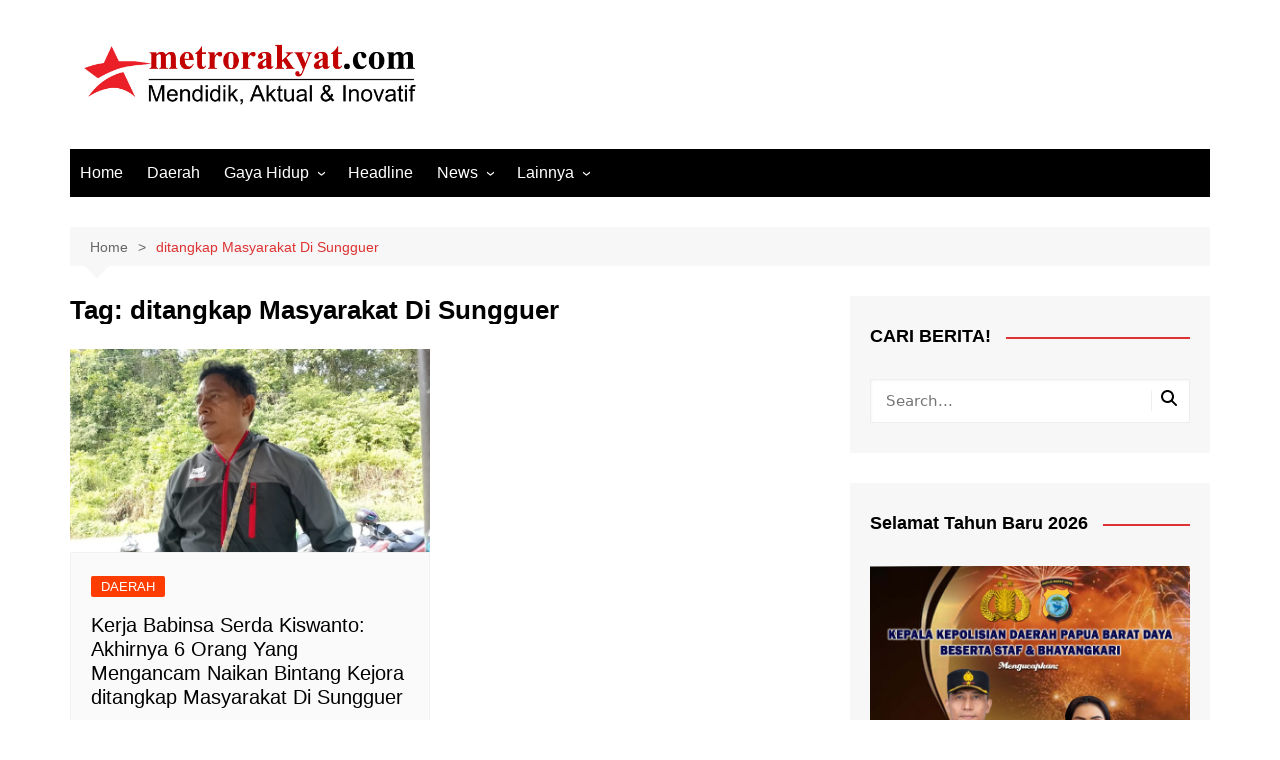

--- FILE ---
content_type: text/html; charset=UTF-8
request_url: https://metrorakyat.com/tag/ditangkap-masyarakat-di-sungguer/
body_size: 17195
content:
		<!doctype html>
		<html lang="id">
				<head>
			<meta charset="UTF-8">
			<meta name="viewport" content="width=device-width, initial-scale=1">
			<link rel="profile" href="http://gmpg.org/xfn/11">
			<meta name='robots' content='index, follow, max-image-preview:large, max-snippet:-1, max-video-preview:-1' />

	<!-- This site is optimized with the Yoast SEO plugin v26.8 - https://yoast.com/product/yoast-seo-wordpress/ -->
	<title>ditangkap Masyarakat Di Sungguer Arsip - Metro Rakyat News</title>
	<link rel="canonical" href="https://metrorakyat.com/tag/ditangkap-masyarakat-di-sungguer/" />
	<meta property="og:locale" content="id_ID" />
	<meta property="og:type" content="article" />
	<meta property="og:title" content="ditangkap Masyarakat Di Sungguer Arsip - Metro Rakyat News" />
	<meta property="og:url" content="https://metrorakyat.com/tag/ditangkap-masyarakat-di-sungguer/" />
	<meta property="og:site_name" content="Metro Rakyat News" />
	<meta name="twitter:card" content="summary_large_image" />
	<meta name="twitter:site" content="@metrorakyatnews" />
	<script type="application/ld+json" class="yoast-schema-graph">{"@context":"https://schema.org","@graph":[{"@type":"CollectionPage","@id":"https://metrorakyat.com/tag/ditangkap-masyarakat-di-sungguer/","url":"https://metrorakyat.com/tag/ditangkap-masyarakat-di-sungguer/","name":"ditangkap Masyarakat Di Sungguer Arsip - Metro Rakyat News","isPartOf":{"@id":"https://metrorakyat.com/#website"},"primaryImageOfPage":{"@id":"https://metrorakyat.com/tag/ditangkap-masyarakat-di-sungguer/#primaryimage"},"image":{"@id":"https://metrorakyat.com/tag/ditangkap-masyarakat-di-sungguer/#primaryimage"},"thumbnailUrl":"https://metrorakyat.com/wp-content/uploads/2022/10/IMG-20221024-WA0013.jpg","breadcrumb":{"@id":"https://metrorakyat.com/tag/ditangkap-masyarakat-di-sungguer/#breadcrumb"},"inLanguage":"id"},{"@type":"ImageObject","inLanguage":"id","@id":"https://metrorakyat.com/tag/ditangkap-masyarakat-di-sungguer/#primaryimage","url":"https://metrorakyat.com/wp-content/uploads/2022/10/IMG-20221024-WA0013.jpg","contentUrl":"https://metrorakyat.com/wp-content/uploads/2022/10/IMG-20221024-WA0013.jpg","width":1280,"height":720},{"@type":"BreadcrumbList","@id":"https://metrorakyat.com/tag/ditangkap-masyarakat-di-sungguer/#breadcrumb","itemListElement":[{"@type":"ListItem","position":1,"name":"Home","item":"https://metrorakyat.com/"},{"@type":"ListItem","position":2,"name":"ditangkap Masyarakat Di Sungguer"}]},{"@type":"WebSite","@id":"https://metrorakyat.com/#website","url":"https://metrorakyat.com/","name":"metrorakyat.com","description":"- Portal Berita Aktual &amp; Inovatif -","publisher":{"@id":"https://metrorakyat.com/#organization"},"potentialAction":[{"@type":"SearchAction","target":{"@type":"EntryPoint","urlTemplate":"https://metrorakyat.com/?s={search_term_string}"},"query-input":{"@type":"PropertyValueSpecification","valueRequired":true,"valueName":"search_term_string"}}],"inLanguage":"id"},{"@type":"Organization","@id":"https://metrorakyat.com/#organization","name":"PT. Metro Rakyat Kreasi","url":"https://metrorakyat.com/","logo":{"@type":"ImageObject","inLanguage":"id","@id":"https://metrorakyat.com/#/schema/logo/image/","url":"https://metrorakyat.com/wp-content/uploads/2023/01/Logo-Metrorakyat.com_.jpeg","contentUrl":"https://metrorakyat.com/wp-content/uploads/2023/01/Logo-Metrorakyat.com_.jpeg","width":1280,"height":318,"caption":"PT. Metro Rakyat Kreasi"},"image":{"@id":"https://metrorakyat.com/#/schema/logo/image/"},"sameAs":["http://www.facebook.com/redaksi.metrorakyat","https://x.com/metrorakyatnews","https://www.instagram.com/metrorakyatnews/","http://www.linkedin.com/metrorakyatnews","https://myspace.com/metrorakyatnews/","https://id.pinterest.com/metrorakyatnews/","https://www.youtube.com/channel/UCk9McgYjkP7GPR-jOZYcxAg"]}]}</script>
	<!-- / Yoast SEO plugin. -->


<link rel='dns-prefetch' href='//static.addtoany.com' />
<link rel="alternate" type="application/rss+xml" title="Metro Rakyat News &raquo; Feed" href="https://metrorakyat.com/feed/" />
<link rel="alternate" type="application/rss+xml" title="Metro Rakyat News &raquo; Umpan Komentar" href="https://metrorakyat.com/comments/feed/" />
<link rel="alternate" type="application/rss+xml" title="Metro Rakyat News &raquo; ditangkap Masyarakat Di Sungguer Umpan Tag" href="https://metrorakyat.com/tag/ditangkap-masyarakat-di-sungguer/feed/" />
<style id='wp-img-auto-sizes-contain-inline-css' type='text/css'>
img:is([sizes=auto i],[sizes^="auto," i]){contain-intrinsic-size:3000px 1500px}
/*# sourceURL=wp-img-auto-sizes-contain-inline-css */
</style>

<style id='wp-emoji-styles-inline-css' type='text/css'>

	img.wp-smiley, img.emoji {
		display: inline !important;
		border: none !important;
		box-shadow: none !important;
		height: 1em !important;
		width: 1em !important;
		margin: 0 0.07em !important;
		vertical-align: -0.1em !important;
		background: none !important;
		padding: 0 !important;
	}
/*# sourceURL=wp-emoji-styles-inline-css */
</style>
<link rel='stylesheet' id='wp-block-library-css' href='https://metrorakyat.com/wp-includes/css/dist/block-library/style.min.css?ver=6.9' type='text/css' media='all' />
<style id='global-styles-inline-css' type='text/css'>
:root{--wp--preset--aspect-ratio--square: 1;--wp--preset--aspect-ratio--4-3: 4/3;--wp--preset--aspect-ratio--3-4: 3/4;--wp--preset--aspect-ratio--3-2: 3/2;--wp--preset--aspect-ratio--2-3: 2/3;--wp--preset--aspect-ratio--16-9: 16/9;--wp--preset--aspect-ratio--9-16: 9/16;--wp--preset--color--black: #000000;--wp--preset--color--cyan-bluish-gray: #abb8c3;--wp--preset--color--white: #ffffff;--wp--preset--color--pale-pink: #f78da7;--wp--preset--color--vivid-red: #cf2e2e;--wp--preset--color--luminous-vivid-orange: #ff6900;--wp--preset--color--luminous-vivid-amber: #fcb900;--wp--preset--color--light-green-cyan: #7bdcb5;--wp--preset--color--vivid-green-cyan: #00d084;--wp--preset--color--pale-cyan-blue: #8ed1fc;--wp--preset--color--vivid-cyan-blue: #0693e3;--wp--preset--color--vivid-purple: #9b51e0;--wp--preset--gradient--vivid-cyan-blue-to-vivid-purple: linear-gradient(135deg,rgb(6,147,227) 0%,rgb(155,81,224) 100%);--wp--preset--gradient--light-green-cyan-to-vivid-green-cyan: linear-gradient(135deg,rgb(122,220,180) 0%,rgb(0,208,130) 100%);--wp--preset--gradient--luminous-vivid-amber-to-luminous-vivid-orange: linear-gradient(135deg,rgb(252,185,0) 0%,rgb(255,105,0) 100%);--wp--preset--gradient--luminous-vivid-orange-to-vivid-red: linear-gradient(135deg,rgb(255,105,0) 0%,rgb(207,46,46) 100%);--wp--preset--gradient--very-light-gray-to-cyan-bluish-gray: linear-gradient(135deg,rgb(238,238,238) 0%,rgb(169,184,195) 100%);--wp--preset--gradient--cool-to-warm-spectrum: linear-gradient(135deg,rgb(74,234,220) 0%,rgb(151,120,209) 20%,rgb(207,42,186) 40%,rgb(238,44,130) 60%,rgb(251,105,98) 80%,rgb(254,248,76) 100%);--wp--preset--gradient--blush-light-purple: linear-gradient(135deg,rgb(255,206,236) 0%,rgb(152,150,240) 100%);--wp--preset--gradient--blush-bordeaux: linear-gradient(135deg,rgb(254,205,165) 0%,rgb(254,45,45) 50%,rgb(107,0,62) 100%);--wp--preset--gradient--luminous-dusk: linear-gradient(135deg,rgb(255,203,112) 0%,rgb(199,81,192) 50%,rgb(65,88,208) 100%);--wp--preset--gradient--pale-ocean: linear-gradient(135deg,rgb(255,245,203) 0%,rgb(182,227,212) 50%,rgb(51,167,181) 100%);--wp--preset--gradient--electric-grass: linear-gradient(135deg,rgb(202,248,128) 0%,rgb(113,206,126) 100%);--wp--preset--gradient--midnight: linear-gradient(135deg,rgb(2,3,129) 0%,rgb(40,116,252) 100%);--wp--preset--font-size--small: 16px;--wp--preset--font-size--medium: 28px;--wp--preset--font-size--large: 32px;--wp--preset--font-size--x-large: 42px;--wp--preset--font-size--larger: 38px;--wp--preset--spacing--20: 0.44rem;--wp--preset--spacing--30: 0.67rem;--wp--preset--spacing--40: 1rem;--wp--preset--spacing--50: 1.5rem;--wp--preset--spacing--60: 2.25rem;--wp--preset--spacing--70: 3.38rem;--wp--preset--spacing--80: 5.06rem;--wp--preset--shadow--natural: 6px 6px 9px rgba(0, 0, 0, 0.2);--wp--preset--shadow--deep: 12px 12px 50px rgba(0, 0, 0, 0.4);--wp--preset--shadow--sharp: 6px 6px 0px rgba(0, 0, 0, 0.2);--wp--preset--shadow--outlined: 6px 6px 0px -3px rgb(255, 255, 255), 6px 6px rgb(0, 0, 0);--wp--preset--shadow--crisp: 6px 6px 0px rgb(0, 0, 0);}:where(.is-layout-flex){gap: 0.5em;}:where(.is-layout-grid){gap: 0.5em;}body .is-layout-flex{display: flex;}.is-layout-flex{flex-wrap: wrap;align-items: center;}.is-layout-flex > :is(*, div){margin: 0;}body .is-layout-grid{display: grid;}.is-layout-grid > :is(*, div){margin: 0;}:where(.wp-block-columns.is-layout-flex){gap: 2em;}:where(.wp-block-columns.is-layout-grid){gap: 2em;}:where(.wp-block-post-template.is-layout-flex){gap: 1.25em;}:where(.wp-block-post-template.is-layout-grid){gap: 1.25em;}.has-black-color{color: var(--wp--preset--color--black) !important;}.has-cyan-bluish-gray-color{color: var(--wp--preset--color--cyan-bluish-gray) !important;}.has-white-color{color: var(--wp--preset--color--white) !important;}.has-pale-pink-color{color: var(--wp--preset--color--pale-pink) !important;}.has-vivid-red-color{color: var(--wp--preset--color--vivid-red) !important;}.has-luminous-vivid-orange-color{color: var(--wp--preset--color--luminous-vivid-orange) !important;}.has-luminous-vivid-amber-color{color: var(--wp--preset--color--luminous-vivid-amber) !important;}.has-light-green-cyan-color{color: var(--wp--preset--color--light-green-cyan) !important;}.has-vivid-green-cyan-color{color: var(--wp--preset--color--vivid-green-cyan) !important;}.has-pale-cyan-blue-color{color: var(--wp--preset--color--pale-cyan-blue) !important;}.has-vivid-cyan-blue-color{color: var(--wp--preset--color--vivid-cyan-blue) !important;}.has-vivid-purple-color{color: var(--wp--preset--color--vivid-purple) !important;}.has-black-background-color{background-color: var(--wp--preset--color--black) !important;}.has-cyan-bluish-gray-background-color{background-color: var(--wp--preset--color--cyan-bluish-gray) !important;}.has-white-background-color{background-color: var(--wp--preset--color--white) !important;}.has-pale-pink-background-color{background-color: var(--wp--preset--color--pale-pink) !important;}.has-vivid-red-background-color{background-color: var(--wp--preset--color--vivid-red) !important;}.has-luminous-vivid-orange-background-color{background-color: var(--wp--preset--color--luminous-vivid-orange) !important;}.has-luminous-vivid-amber-background-color{background-color: var(--wp--preset--color--luminous-vivid-amber) !important;}.has-light-green-cyan-background-color{background-color: var(--wp--preset--color--light-green-cyan) !important;}.has-vivid-green-cyan-background-color{background-color: var(--wp--preset--color--vivid-green-cyan) !important;}.has-pale-cyan-blue-background-color{background-color: var(--wp--preset--color--pale-cyan-blue) !important;}.has-vivid-cyan-blue-background-color{background-color: var(--wp--preset--color--vivid-cyan-blue) !important;}.has-vivid-purple-background-color{background-color: var(--wp--preset--color--vivid-purple) !important;}.has-black-border-color{border-color: var(--wp--preset--color--black) !important;}.has-cyan-bluish-gray-border-color{border-color: var(--wp--preset--color--cyan-bluish-gray) !important;}.has-white-border-color{border-color: var(--wp--preset--color--white) !important;}.has-pale-pink-border-color{border-color: var(--wp--preset--color--pale-pink) !important;}.has-vivid-red-border-color{border-color: var(--wp--preset--color--vivid-red) !important;}.has-luminous-vivid-orange-border-color{border-color: var(--wp--preset--color--luminous-vivid-orange) !important;}.has-luminous-vivid-amber-border-color{border-color: var(--wp--preset--color--luminous-vivid-amber) !important;}.has-light-green-cyan-border-color{border-color: var(--wp--preset--color--light-green-cyan) !important;}.has-vivid-green-cyan-border-color{border-color: var(--wp--preset--color--vivid-green-cyan) !important;}.has-pale-cyan-blue-border-color{border-color: var(--wp--preset--color--pale-cyan-blue) !important;}.has-vivid-cyan-blue-border-color{border-color: var(--wp--preset--color--vivid-cyan-blue) !important;}.has-vivid-purple-border-color{border-color: var(--wp--preset--color--vivid-purple) !important;}.has-vivid-cyan-blue-to-vivid-purple-gradient-background{background: var(--wp--preset--gradient--vivid-cyan-blue-to-vivid-purple) !important;}.has-light-green-cyan-to-vivid-green-cyan-gradient-background{background: var(--wp--preset--gradient--light-green-cyan-to-vivid-green-cyan) !important;}.has-luminous-vivid-amber-to-luminous-vivid-orange-gradient-background{background: var(--wp--preset--gradient--luminous-vivid-amber-to-luminous-vivid-orange) !important;}.has-luminous-vivid-orange-to-vivid-red-gradient-background{background: var(--wp--preset--gradient--luminous-vivid-orange-to-vivid-red) !important;}.has-very-light-gray-to-cyan-bluish-gray-gradient-background{background: var(--wp--preset--gradient--very-light-gray-to-cyan-bluish-gray) !important;}.has-cool-to-warm-spectrum-gradient-background{background: var(--wp--preset--gradient--cool-to-warm-spectrum) !important;}.has-blush-light-purple-gradient-background{background: var(--wp--preset--gradient--blush-light-purple) !important;}.has-blush-bordeaux-gradient-background{background: var(--wp--preset--gradient--blush-bordeaux) !important;}.has-luminous-dusk-gradient-background{background: var(--wp--preset--gradient--luminous-dusk) !important;}.has-pale-ocean-gradient-background{background: var(--wp--preset--gradient--pale-ocean) !important;}.has-electric-grass-gradient-background{background: var(--wp--preset--gradient--electric-grass) !important;}.has-midnight-gradient-background{background: var(--wp--preset--gradient--midnight) !important;}.has-small-font-size{font-size: var(--wp--preset--font-size--small) !important;}.has-medium-font-size{font-size: var(--wp--preset--font-size--medium) !important;}.has-large-font-size{font-size: var(--wp--preset--font-size--large) !important;}.has-x-large-font-size{font-size: var(--wp--preset--font-size--x-large) !important;}
/*# sourceURL=global-styles-inline-css */
</style>

<style id='classic-theme-styles-inline-css' type='text/css'>
/*! This file is auto-generated */
.wp-block-button__link{color:#fff;background-color:#32373c;border-radius:9999px;box-shadow:none;text-decoration:none;padding:calc(.667em + 2px) calc(1.333em + 2px);font-size:1.125em}.wp-block-file__button{background:#32373c;color:#fff;text-decoration:none}
/*# sourceURL=/wp-includes/css/classic-themes.min.css */
</style>
<link rel='stylesheet' id='cream-magazine-style-css' href='https://metrorakyat.com/wp-content/themes/cream-magazine/style.css?ver=2.1.10' type='text/css' media='all' />
<link rel='stylesheet' id='cream-magazine-main-css' href='https://metrorakyat.com/wp-content/themes/cream-magazine/assets/dist/css/main.css?ver=2.1.10' type='text/css' media='all' />
<link rel='stylesheet' id='addtoany-css' href='https://metrorakyat.com/wp-content/plugins/add-to-any/addtoany.min.css?ver=1.16' type='text/css' media='all' />
<script type="text/javascript" id="addtoany-core-js-before">
/* <![CDATA[ */
window.a2a_config=window.a2a_config||{};a2a_config.callbacks=[];a2a_config.overlays=[];a2a_config.templates={};a2a_localize = {
	Share: "Share",
	Save: "Save",
	Subscribe: "Subscribe",
	Email: "Email",
	Bookmark: "Bookmark",
	ShowAll: "Show all",
	ShowLess: "Show less",
	FindServices: "Find service(s)",
	FindAnyServiceToAddTo: "Instantly find any service to add to",
	PoweredBy: "Powered by",
	ShareViaEmail: "Share via email",
	SubscribeViaEmail: "Subscribe via email",
	BookmarkInYourBrowser: "Bookmark in your browser",
	BookmarkInstructions: "Press Ctrl+D or \u2318+D to bookmark this page",
	AddToYourFavorites: "Add to your favorites",
	SendFromWebOrProgram: "Send from any email address or email program",
	EmailProgram: "Email program",
	More: "More&#8230;",
	ThanksForSharing: "Thanks for sharing!",
	ThanksForFollowing: "Thanks for following!"
};


//# sourceURL=addtoany-core-js-before
/* ]]> */
</script>
<script type="text/javascript" defer src="https://static.addtoany.com/menu/page.js" id="addtoany-core-js"></script>
<script type="text/javascript" src="https://metrorakyat.com/wp-includes/js/jquery/jquery.min.js?ver=3.7.1" id="jquery-core-js"></script>
<script type="text/javascript" src="https://metrorakyat.com/wp-includes/js/jquery/jquery-migrate.min.js?ver=3.4.1" id="jquery-migrate-js"></script>
<script type="text/javascript" id="jquery-js-after">
/* <![CDATA[ */
jQuery(document).ready(function() {
	jQuery(".f19585bc2c8394c91f7178a4d0964ba4").click(function() {
		jQuery.post(
			"https://metrorakyat.com/wp-admin/admin-ajax.php", {
				"action": "quick_adsense_onpost_ad_click",
				"quick_adsense_onpost_ad_index": jQuery(this).attr("data-index"),
				"quick_adsense_nonce": "5e4acb490c",
			}, function(response) { }
		);
	});
});

//# sourceURL=jquery-js-after
/* ]]> */
</script>
<script type="text/javascript" defer src="https://metrorakyat.com/wp-content/plugins/add-to-any/addtoany.min.js?ver=1.1" id="addtoany-jquery-js"></script>
<link rel="https://api.w.org/" href="https://metrorakyat.com/wp-json/" /><link rel="alternate" title="JSON" type="application/json" href="https://metrorakyat.com/wp-json/wp/v2/tags/92820" /><link rel="EditURI" type="application/rsd+xml" title="RSD" href="https://metrorakyat.com/xmlrpc.php?rsd" />
<meta name="generator" content="WordPress 6.9" />
<style>a:hover{text-decoration:none !important;}button,input[type="button"],input[type="reset"],input[type="submit"],.primary-navigation > ul > li.home-btn,.cm_header_lay_three .primary-navigation > ul > li.home-btn,.news_ticker_wrap .ticker_head,#toTop,.section-title h2::after,.sidebar-widget-area .widget .widget-title h2::after,.footer-widget-container .widget .widget-title h2::after,#comments div#respond h3#reply-title::after,#comments h2.comments-title:after,.post_tags a,.owl-carousel .owl-nav button.owl-prev,.owl-carousel .owl-nav button.owl-next,.cm_author_widget .author-detail-link a,.error_foot form input[type="submit"],.widget_search form input[type="submit"],.header-search-container input[type="submit"],.trending_widget_carousel .owl-dots button.owl-dot,.pagination .page-numbers.current,.post-navigation .nav-links .nav-previous a,.post-navigation .nav-links .nav-next a,#comments form input[type="submit"],footer .widget.widget_search form input[type="submit"]:hover,.widget_product_search .woocommerce-product-search button[type="submit"],.woocommerce ul.products li.product .button,.woocommerce .woocommerce-pagination ul.page-numbers li span.current,.woocommerce .product div.summary .cart button.single_add_to_cart_button,.woocommerce .product div.woocommerce-tabs div.panel #reviews #review_form_wrapper .comment-form p.form-submit .submit,.woocommerce .product section.related > h2::after,.woocommerce .cart .button:hover,.woocommerce .cart .button:focus,.woocommerce .cart input.button:hover,.woocommerce .cart input.button:focus,.woocommerce #respond input#submit:hover,.woocommerce #respond input#submit:focus,.woocommerce button.button:hover,.woocommerce button.button:focus,.woocommerce input.button:hover,.woocommerce input.button:focus,.woocommerce #respond input#submit.alt:hover,.woocommerce a.button.alt:hover,.woocommerce button.button.alt:hover,.woocommerce input.button.alt:hover,.woocommerce a.remove:hover,.woocommerce-account .woocommerce-MyAccount-navigation ul li.is-active a,.woocommerce a.button:hover,.woocommerce a.button:focus,.widget_product_tag_cloud .tagcloud a:hover,.widget_product_tag_cloud .tagcloud a:focus,.woocommerce .widget_price_filter .price_slider_wrapper .ui-slider .ui-slider-handle,.error_page_top_portion,.primary-navigation ul li a span.menu-item-description{background-color:#dd3333}a:hover,.post_title h2 a:hover,.post_title h2 a:focus,.post_meta li a:hover,.post_meta li a:focus,ul.social-icons li a[href*=".com"]:hover::before,.ticker_carousel .owl-nav button.owl-prev i,.ticker_carousel .owl-nav button.owl-next i,.news_ticker_wrap .ticker_items .item a:hover,.news_ticker_wrap .ticker_items .item a:focus,.cm_banner .post_title h2 a:hover,.cm_banner .post_meta li a:hover,.cm_middle_post_widget_one .post_title h2 a:hover,.cm_middle_post_widget_one .post_meta li a:hover,.cm_middle_post_widget_three .post_thumb .post-holder a:hover,.cm_middle_post_widget_three .post_thumb .post-holder a:focus,.cm_middle_post_widget_six .middle_widget_six_carousel .item .card .card_content a:hover,.cm_middle_post_widget_six .middle_widget_six_carousel .item .card .card_content a:focus,.cm_post_widget_twelve .card .post-holder a:hover,.cm_post_widget_twelve .card .post-holder a:focus,.cm_post_widget_seven .card .card_content a:hover,.cm_post_widget_seven .card .card_content a:focus,.copyright_section a:hover,.footer_nav ul li a:hover,.breadcrumb ul li:last-child span,.pagination .page-numbers:hover,#comments ol.comment-list li article footer.comment-meta .comment-metadata span.edit-link a:hover,#comments ol.comment-list li article .reply a:hover,.social-share ul li a:hover,ul.social-icons li a:hover,ul.social-icons li a:focus,.woocommerce ul.products li.product a:hover,.woocommerce ul.products li.product .price,.woocommerce .woocommerce-pagination ul.page-numbers li a.page-numbers:hover,.woocommerce div.product p.price,.woocommerce div.product span.price,.video_section .video_details .post_title h2 a:hover,.primary-navigation.dark li a:hover,footer .footer_inner a:hover,.footer-widget-container ul.post_meta li:hover span,.footer-widget-container ul.post_meta li:hover a,ul.post_meta li a:hover,.cm-post-widget-two .big-card .post-holder .post_title h2 a:hover,.cm-post-widget-two .big-card .post_meta li a:hover,.copyright_section .copyrights a,.breadcrumb ul li a:hover,.breadcrumb ul li a:hover span{color:#dd3333}.ticker_carousel .owl-nav button.owl-prev,.ticker_carousel .owl-nav button.owl-next,.error_foot form input[type="submit"],.widget_search form input[type="submit"],.pagination .page-numbers:hover,#comments form input[type="submit"],.social-share ul li a:hover,.header-search-container .search-form-entry,.widget_product_search .woocommerce-product-search button[type="submit"],.woocommerce .woocommerce-pagination ul.page-numbers li span.current,.woocommerce .woocommerce-pagination ul.page-numbers li a.page-numbers:hover,.woocommerce a.remove:hover,.ticker_carousel .owl-nav button.owl-prev:hover,.ticker_carousel .owl-nav button.owl-next:hover,footer .widget.widget_search form input[type="submit"]:hover,.trending_widget_carousel .owl-dots button.owl-dot,.the_content blockquote,.widget_tag_cloud .tagcloud a:hover{border-color:#dd3333}.ticker_carousel.owl-carousel .owl-nav button:hover svg{color:#dd3333;fill:#dd3333;}header .mask{background-color:rgba(0,0,0,0.2);}.site-description{color:#000000;}body{font-family:Arial,sans-serif;font-weight:inherit;}h1,h2,h3,h4,h5,h6,.site-title{font-family:Arial,sans-serif;font-weight:inherit;}.entry_cats ul.post-categories li a{background-color:#FF3D00;color:#fff;}.entry_cats ul.post-categories li a:hover,.cm_middle_post_widget_six .middle_widget_six_carousel .item .card .card_content .entry_cats ul.post-categories li a:hover{background-color:#010101;color:#fff;}.the_content a{color:#FF3D00;}.the_content a:hover{color:#010101;}.post-display-grid .card_content .cm-post-excerpt{margin-top:15px;}</style>		<style type="text/css">
							.site-title a {
					color: #3bb701;
				}

				.site-description {
					color: #000000				}
						</style>
		<link rel="icon" href="https://metrorakyat.com/wp-content/uploads/2024/09/cropped-Icon-Metro-Rakyat-32x32.jpg" sizes="32x32" />
<link rel="icon" href="https://metrorakyat.com/wp-content/uploads/2024/09/cropped-Icon-Metro-Rakyat-192x192.jpg" sizes="192x192" />
<link rel="apple-touch-icon" href="https://metrorakyat.com/wp-content/uploads/2024/09/cropped-Icon-Metro-Rakyat-180x180.jpg" />
<meta name="msapplication-TileImage" content="https://metrorakyat.com/wp-content/uploads/2024/09/cropped-Icon-Metro-Rakyat-270x270.jpg" />
		</head>
				<body class="archive tag tag-ditangkap-masyarakat-di-sungguer tag-92820 wp-custom-logo wp-embed-responsive wp-theme-cream-magazine hfeed right-sidebar">
						<a class="skip-link screen-reader-text" href="#content">Skip to content</a>
				<div class="page-wrapper">
		<header class="general-header cm-header-style-one">
		<div class="cm-container">
		<div class="logo-container">
			<div class="row align-items-center">
				<div class="cm-col-lg-4 cm-col-12">
							<div class="logo">
			<a href="https://metrorakyat.com/" class="custom-logo-link" rel="home"><img width="1280" height="318" src="https://metrorakyat.com/wp-content/uploads/2023/01/Loo-Metrorakyat.com_.jpeg" class="custom-logo" alt="Metro Rakyat News" decoding="async" fetchpriority="high" srcset="https://metrorakyat.com/wp-content/uploads/2023/01/Loo-Metrorakyat.com_.jpeg 1280w, https://metrorakyat.com/wp-content/uploads/2023/01/Loo-Metrorakyat.com_-768x191.jpeg 768w" sizes="(max-width: 1280px) 100vw, 1280px" /></a>		</div><!-- .logo -->
						</div><!-- .col -->
							</div><!-- .row -->
		</div><!-- .logo-container -->
		<nav class="main-navigation">
			<div id="main-nav" class="primary-navigation">
				<ul id="menu-top" class=""><li id="menu-item-54430" class="menu-item menu-item-type-custom menu-item-object-custom menu-item-54430"><a href="https://www.metrorakyat.com">Home</a></li>
<li id="menu-item-266" class="menu-item menu-item-type-taxonomy menu-item-object-category menu-item-266"><a href="https://metrorakyat.com/category/daerah/">Daerah</a></li>
<li id="menu-item-438" class="menu-item menu-item-type-custom menu-item-object-custom menu-item-has-children menu-item-438"><a href="#">Gaya Hidup</a>
<ul class="sub-menu">
	<li id="menu-item-442" class="menu-item menu-item-type-taxonomy menu-item-object-category menu-item-442"><a href="https://metrorakyat.com/category/gedget/">Elektronik &#038; Gadget</a></li>
	<li id="menu-item-443" class="menu-item menu-item-type-taxonomy menu-item-object-category menu-item-443"><a href="https://metrorakyat.com/category/hiburan/">Hiburan</a></li>
	<li id="menu-item-451" class="menu-item menu-item-type-taxonomy menu-item-object-category menu-item-451"><a href="https://metrorakyat.com/category/kesehatan/">Kesehatan</a></li>
	<li id="menu-item-30893" class="menu-item menu-item-type-taxonomy menu-item-object-category menu-item-30893"><a href="https://metrorakyat.com/category/olahraga/">Olahraga</a></li>
	<li id="menu-item-444" class="menu-item menu-item-type-taxonomy menu-item-object-category menu-item-444"><a href="https://metrorakyat.com/category/otomotif/">Otomotif</a></li>
	<li id="menu-item-449" class="menu-item menu-item-type-taxonomy menu-item-object-category menu-item-449"><a href="https://metrorakyat.com/category/sosbud/">Sosial &#038; Budaya</a></li>
</ul>
</li>
<li id="menu-item-180741" class="menu-item menu-item-type-taxonomy menu-item-object-category menu-item-180741"><a href="https://metrorakyat.com/category/headline/">Headline</a></li>
<li id="menu-item-54429" class="menu-item menu-item-type-custom menu-item-object-custom menu-item-has-children menu-item-54429"><a href="#">News</a>
<ul class="sub-menu">
	<li id="menu-item-424" class="menu-item menu-item-type-taxonomy menu-item-object-category menu-item-424"><a href="https://metrorakyat.com/category/hukum/">Hukum</a></li>
	<li id="menu-item-19881" class="menu-item menu-item-type-taxonomy menu-item-object-category menu-item-19881"><a href="https://metrorakyat.com/category/internasional/">Internasional</a></li>
	<li id="menu-item-285" class="menu-item menu-item-type-taxonomy menu-item-object-category menu-item-285"><a href="https://metrorakyat.com/category/kriminal/">Kriminal</a></li>
	<li id="menu-item-82327" class="menu-item menu-item-type-taxonomy menu-item-object-category menu-item-82327"><a href="https://metrorakyat.com/category/lintas-koramil-ms/">Lintas Koramil &#8211; MS</a></li>
	<li id="menu-item-269" class="menu-item menu-item-type-taxonomy menu-item-object-category menu-item-269"><a href="https://metrorakyat.com/category/megapolitan/">Megapolitan</a></li>
	<li id="menu-item-19879" class="menu-item menu-item-type-taxonomy menu-item-object-category menu-item-19879"><a href="https://metrorakyat.com/category/nasional/">Nasional</a></li>
	<li id="menu-item-30895" class="menu-item menu-item-type-taxonomy menu-item-object-category menu-item-30895"><a href="https://metrorakyat.com/category/ormas/">Ormas</a></li>
	<li id="menu-item-272" class="menu-item menu-item-type-taxonomy menu-item-object-category menu-item-272"><a href="https://metrorakyat.com/category/peristiwa/">Peristiwa</a></li>
	<li id="menu-item-30897" class="menu-item menu-item-type-taxonomy menu-item-object-category menu-item-30897"><a href="https://metrorakyat.com/category/polisi-kita/">Polisi Kita</a></li>
	<li id="menu-item-19880" class="menu-item menu-item-type-taxonomy menu-item-object-category menu-item-19880"><a href="https://metrorakyat.com/category/politik/">Politik</a></li>
	<li id="menu-item-303038" class="menu-item menu-item-type-taxonomy menu-item-object-category menu-item-303038"><a href="https://metrorakyat.com/category/samosir/">Samosir</a></li>
	<li id="menu-item-30898" class="menu-item menu-item-type-taxonomy menu-item-object-category menu-item-30898"><a href="https://metrorakyat.com/category/tni-merakyat/">TNI Merakyat</a></li>
</ul>
</li>
<li id="menu-item-81333" class="menu-item menu-item-type-custom menu-item-object-custom menu-item-has-children menu-item-81333"><a href="#">Lainnya</a>
<ul class="sub-menu">
	<li id="menu-item-81335" class="menu-item menu-item-type-taxonomy menu-item-object-category menu-item-81335"><a href="https://metrorakyat.com/category/advertorial/">Advertorial</a></li>
	<li id="menu-item-30892" class="menu-item menu-item-type-taxonomy menu-item-object-category menu-item-30892"><a href="https://metrorakyat.com/category/ekbis/">Ekbis</a></li>
	<li id="menu-item-54400" class="menu-item menu-item-type-taxonomy menu-item-object-category menu-item-54400"><a href="https://metrorakyat.com/category/medan-sekitarnya/">Medan Sekitarnya</a></li>
	<li id="menu-item-30894" class="menu-item menu-item-type-taxonomy menu-item-object-category menu-item-30894"><a href="https://metrorakyat.com/category/opini/">Opini</a></li>
	<li id="menu-item-81334" class="menu-item menu-item-type-taxonomy menu-item-object-category menu-item-81334"><a href="https://metrorakyat.com/category/pendidikan/">Pendidikan</a></li>
	<li id="menu-item-306567" class="menu-item menu-item-type-taxonomy menu-item-object-category menu-item-306567"><a href="https://metrorakyat.com/category/sumut/">Sumut</a></li>
	<li id="menu-item-30899" class="menu-item menu-item-type-taxonomy menu-item-object-category menu-item-30899"><a href="https://metrorakyat.com/category/tokoh/">Tokoh</a></li>
	<li id="menu-item-445" class="menu-item menu-item-type-taxonomy menu-item-object-category menu-item-445"><a href="https://metrorakyat.com/category/wisata/">Wisata</a></li>
</ul>
</li>
</ul>			</div><!-- .primary-navigation -->
			<div class="header-search-container">
				<div class="search-form-entry">
					<form role="search" class="cm-search-form" method="get" action="https://metrorakyat.com/"><input type="search" name="s" placeholder="Search..." value="" ><button type="submit" class="cm-submit-btn"><svg xmlns="http://www.w3.org/2000/svg" viewBox="0 0 512 512"><path d="M416 208c0 45.9-14.9 88.3-40 122.7L502.6 457.4c12.5 12.5 12.5 32.8 0 45.3s-32.8 12.5-45.3 0L330.7 376c-34.4 25.2-76.8 40-122.7 40C93.1 416 0 322.9 0 208S93.1 0 208 0S416 93.1 416 208zM208 352a144 144 0 1 0 0-288 144 144 0 1 0 0 288z"/></svg></button></form>				</div><!-- .search-form-entry -->
			</div><!-- .search-container -->
		</nav><!-- .main-navigation -->
	</div><!-- .cm-container -->
</header><!-- .general-header -->
<div id="content" class="site-content">
	<div class="cm-container">
	<div class="inner-page-wrapper">
		<div id="primary" class="content-area">
			<main id="main" class="site-main">
				<div class="cm_archive_page">
								<div class="breadcrumb  default-breadcrumb">
				<nav role="navigation" aria-label="Breadcrumbs" class="breadcrumb-trail breadcrumbs" itemprop="breadcrumb"><ul class="trail-items" itemscope itemtype="http://schema.org/BreadcrumbList"><meta name="numberOfItems" content="2" /><meta name="itemListOrder" content="Ascending" /><li itemprop="itemListElement" itemscope itemtype="http://schema.org/ListItem" class="trail-item trail-begin"><a href="https://metrorakyat.com/" rel="home" itemprop="item"><span itemprop="name">Home</span></a><meta itemprop="position" content="1" /></li><li itemprop="itemListElement" itemscope itemtype="http://schema.org/ListItem" class="trail-item trail-end"><a href="https://metrorakyat.com/tag/ditangkap-masyarakat-di-sungguer" itemprop="item"><span itemprop="name">ditangkap Masyarakat Di Sungguer</span></a><meta itemprop="position" content="2" /></li></ul></nav>			</div>
								<div class="archive-container">
						<div class="row">
							<div class="cm-col-lg-8 cm-col-12 sticky_portion">
								<div class="content-entry">
																			<section class="list_page_iner">
											<div class="section-title">
												<h1>Tag: <span>ditangkap Masyarakat Di Sungguer</span></h1>											</div><!-- .section-title -->
											<div class="list_entry">
												<section class="post-display-grid">
													<div class="section_inner">
														<div class="row">
															<div class="cm-col-lg-6 cm-col-md-6 cm-col-12">
	<article id="post-229747" class="grid-post-holder post-229747 post type-post status-publish format-standard has-post-thumbnail hentry category-daerah tag-akhirnya-6-orang-yang-mengancam tag-ditangkap-masyarakat-di-sungguer tag-kerja-babinsa-serda-kiswanto tag-naikan-bintang-kejora">
		<div class="card">
							<div class="post_thumb">
							<a href="https://metrorakyat.com/2022/10/kerja-babinsa-serda-kiswanto-akhirnya-6-orang-yang-mengancam-naikan-bintang-kejora-ditangkap-masyarakat-di-sungguer/">
			<figure class="imghover">
				<img width="800" height="450" src="https://metrorakyat.com/wp-content/uploads/2022/10/IMG-20221024-WA0013-800x450.jpg" class="attachment-cream-magazine-thumbnail-2 size-cream-magazine-thumbnail-2 wp-post-image" alt="Kerja Babinsa Serda Kiswanto: Akhirnya 6 Orang Yang Mengancam Naikan Bintang Kejora ditangkap Masyarakat Di Sungguer" decoding="async" srcset="https://metrorakyat.com/wp-content/uploads/2022/10/IMG-20221024-WA0013-800x450.jpg 800w, https://metrorakyat.com/wp-content/uploads/2022/10/IMG-20221024-WA0013-768x432.jpg 768w, https://metrorakyat.com/wp-content/uploads/2022/10/IMG-20221024-WA0013-888x500.jpg 888w, https://metrorakyat.com/wp-content/uploads/2022/10/IMG-20221024-WA0013.jpg 1280w" sizes="(max-width: 800px) 100vw, 800px" />			</figure>
		</a>
						</div>
							<div class="card_content">
								<div class="entry_cats">
					<ul class="post-categories">
	<li><a href="https://metrorakyat.com/category/daerah/" rel="category tag">DAERAH</a></li></ul>				</div><!-- .entry_cats -->
								<div class="post_title">
					<h2><a href="https://metrorakyat.com/2022/10/kerja-babinsa-serda-kiswanto-akhirnya-6-orang-yang-mengancam-naikan-bintang-kejora-ditangkap-masyarakat-di-sungguer/">Kerja Babinsa Serda Kiswanto: Akhirnya 6 Orang Yang Mengancam Naikan Bintang Kejora ditangkap Masyarakat Di Sungguer</a></h2>
				</div><!-- .post_title -->
							<div class="cm-post-meta">
				<ul class="post_meta">
											<li class="post_author">
							<a href="https://metrorakyat.com/author/adminmetro/">
								<span class="cm-meta-icon">
									<svg xmlns="http://www.w3.org/2000/svg" viewBox="0 0 512 512"><path d="M406.5 399.6C387.4 352.9 341.5 320 288 320l-64 0c-53.5 0-99.4 32.9-118.5 79.6C69.9 362.2 48 311.7 48 256C48 141.1 141.1 48 256 48s208 93.1 208 208c0 55.7-21.9 106.2-57.5 143.6zm-40.1 32.7C334.4 452.4 296.6 464 256 464s-78.4-11.6-110.5-31.7c7.3-36.7 39.7-64.3 78.5-64.3l64 0c38.8 0 71.2 27.6 78.5 64.3zM256 512A256 256 0 1 0 256 0a256 256 0 1 0 0 512zm0-272a40 40 0 1 1 0-80 40 40 0 1 1 0 80zm-88-40a88 88 0 1 0 176 0 88 88 0 1 0 -176 0z"/></svg>
								</span>
								Redaksi Metro Rakyat							</a>
						</li><!-- .post_author -->
												<li class="posted_date">
							<a href="https://metrorakyat.com/2022/10/kerja-babinsa-serda-kiswanto-akhirnya-6-orang-yang-mengancam-naikan-bintang-kejora-ditangkap-masyarakat-di-sungguer/">
								<span class="cm-meta-icon">
									<svg xmlns="http://www.w3.org/2000/svg" viewBox="0 0 448 512"><path d="M152 24c0-13.3-10.7-24-24-24s-24 10.7-24 24l0 40L64 64C28.7 64 0 92.7 0 128l0 16 0 48L0 448c0 35.3 28.7 64 64 64l320 0c35.3 0 64-28.7 64-64l0-256 0-48 0-16c0-35.3-28.7-64-64-64l-40 0 0-40c0-13.3-10.7-24-24-24s-24 10.7-24 24l0 40L152 64l0-40zM48 192l352 0 0 256c0 8.8-7.2 16-16 16L64 464c-8.8 0-16-7.2-16-16l0-256z"/></svg>
								</span>
								<time class="entry-date published updated" datetime="2022-10-24T08:37:26+07:00">Senin 24 Oktober 2022</time>							</a>
						</li><!-- .posted_date -->
										</ul><!-- .post_meta -->
			</div><!-- .meta -->
			 
							</div><!-- .card_content -->
		</div><!-- .card -->
	</article><!-- #post-229747 -->
</div><!-- .col -->
														</div><!-- .row -->
													</div><!-- .section_inner -->
												</section><!-- .cm-post-widget-three -->
											</div><!-- .list_entry -->
										</section><!-- .section list -->
																		</div><!-- .content-entry -->
							</div>
							<div class="cm-col-lg-4 cm-col-12 sticky_portion">
	<aside id="secondary" class="sidebar-widget-area">
		<div id="search-9" class="widget widget_search"><div class="widget-title"><h2>CARI BERITA!</h2></div><form role="search" class="cm-search-form" method="get" action="https://metrorakyat.com/"><input type="search" name="s" placeholder="Search..." value="" ><button type="submit" class="cm-submit-btn"><svg xmlns="http://www.w3.org/2000/svg" viewBox="0 0 512 512"><path d="M416 208c0 45.9-14.9 88.3-40 122.7L502.6 457.4c12.5 12.5 12.5 32.8 0 45.3s-32.8 12.5-45.3 0L330.7 376c-34.4 25.2-76.8 40-122.7 40C93.1 416 0 322.9 0 208S93.1 0 208 0S416 93.1 416 208zM208 352a144 144 0 1 0 0-288 144 144 0 1 0 0 288z"/></svg></button></form></div><div id="media_image-1082" class="widget widget_media_image"><div class="widget-title"><h2>Selamat Tahun Baru 2026</h2></div><a href="https://metrorakyat.com/wp-content/uploads/2025/12/IMG-20251231-WA0360.jpg"><img width="1332" height="1600" src="https://metrorakyat.com/wp-content/uploads/2025/12/IMG-20251231-WA0360.jpg" class="image wp-image-316891  attachment-full size-full" alt="" style="max-width: 100%; height: auto;" decoding="async" loading="lazy" srcset="https://metrorakyat.com/wp-content/uploads/2025/12/IMG-20251231-WA0360.jpg 1332w, https://metrorakyat.com/wp-content/uploads/2025/12/IMG-20251231-WA0360-768x923.jpg 768w, https://metrorakyat.com/wp-content/uploads/2025/12/IMG-20251231-WA0360-1279x1536.jpg 1279w" sizes="auto, (max-width: 1332px) 100vw, 1332px" /></a></div><div id="media_image-1081" class="widget widget_media_image"><div class="widget-title"><h2>Selamat Hari Natal 2025 &#038; Tahun Baru 2026</h2></div><a href="https://metrorakyat.com/wp-content/uploads/2025/12/Selamat-Hari-Natal-2025-dan-Tahun-Baru-2026.jpeg"><img width="960" height="1280" src="https://metrorakyat.com/wp-content/uploads/2025/12/Selamat-Hari-Natal-2025-dan-Tahun-Baru-2026.jpeg" class="image wp-image-316829  attachment-full size-full" alt="" style="max-width: 100%; height: auto;" decoding="async" loading="lazy" srcset="https://metrorakyat.com/wp-content/uploads/2025/12/Selamat-Hari-Natal-2025-dan-Tahun-Baru-2026.jpeg 960w, https://metrorakyat.com/wp-content/uploads/2025/12/Selamat-Hari-Natal-2025-dan-Tahun-Baru-2026-768x1024.jpeg 768w, https://metrorakyat.com/wp-content/uploads/2025/12/Selamat-Hari-Natal-2025-dan-Tahun-Baru-2026-450x600.jpeg 450w" sizes="auto, (max-width: 960px) 100vw, 960px" /></a></div><div id="media_image-1079" class="widget widget_media_image"><div class="widget-title"><h2>Selamat Natal &#038; Tahun Baru</h2></div><a href="https://metrorakyat.com/wp-content/uploads/2025/12/IMG-20251223-WA0002.jpg"><img width="432" height="664" src="https://metrorakyat.com/wp-content/uploads/2025/12/IMG-20251223-WA0002.jpg" class="image wp-image-316586  attachment-full size-full" alt="" style="max-width: 100%; height: auto;" decoding="async" loading="lazy" /></a></div><div id="media_image-1078" class="widget widget_media_image"><div class="widget-title"><h2>Selamat Natal &#038; Tahun Baru</h2></div><a href="https://metrorakyat.com/wp-content/uploads/2025/12/Selamat-Hari-Natal-dan-Tahun-Baru-Pemkab-Sorong.jpeg"><img width="548" height="862" src="https://metrorakyat.com/wp-content/uploads/2025/12/Selamat-Hari-Natal-dan-Tahun-Baru-Pemkab-Sorong.jpeg" class="image wp-image-316592  attachment-full size-full" alt="" style="max-width: 100%; height: auto;" decoding="async" loading="lazy" /></a></div><div id="media_image-1077" class="widget widget_media_image"><div class="widget-title"><h2>Selamat Natal &#038; Tahun Baru</h2></div><a href="https://metrorakyat.com/wp-content/uploads/2025/12/IMG-20251216-WA0001.jpg"><img width="407" height="632" src="https://metrorakyat.com/wp-content/uploads/2025/12/IMG-20251216-WA0001.jpg" class="image wp-image-316151  attachment-full size-full" alt="" style="max-width: 100%; height: auto;" decoding="async" loading="lazy" /></a></div><div id="media_image-1075" class="widget widget_media_image"><div class="widget-title"><h2>Samsat Goes to Medan</h2></div><a href="https://metrorakyat.com/wp-content/uploads/2025/12/Samsat-Goes-to-Medan.jpeg"><img width="1080" height="1080" src="https://metrorakyat.com/wp-content/uploads/2025/12/Samsat-Goes-to-Medan.jpeg" class="image wp-image-315355  attachment-full size-full" alt="" style="max-width: 100%; height: auto;" decoding="async" loading="lazy" srcset="https://metrorakyat.com/wp-content/uploads/2025/12/Samsat-Goes-to-Medan.jpeg 1080w, https://metrorakyat.com/wp-content/uploads/2025/12/Samsat-Goes-to-Medan-150x150.jpeg 150w, https://metrorakyat.com/wp-content/uploads/2025/12/Samsat-Goes-to-Medan-90x90.jpeg 90w, https://metrorakyat.com/wp-content/uploads/2025/12/Samsat-Goes-to-Medan-768x768.jpeg 768w" sizes="auto, (max-width: 1080px) 100vw, 1080px" /></a></div><div id="media_image-1076" class="widget widget_media_image"><div class="widget-title"><h2>Bayar Pajakmu, Bangun Medanmu</h2></div><a href="https://metrorakyat.com/wp-content/uploads/2025/12/Bayar-Pajakmu.jpeg"><img width="1080" height="1350" src="https://metrorakyat.com/wp-content/uploads/2025/12/Bayar-Pajakmu.jpeg" class="image wp-image-315357  attachment-full size-full" alt="" style="max-width: 100%; height: auto;" decoding="async" loading="lazy" srcset="https://metrorakyat.com/wp-content/uploads/2025/12/Bayar-Pajakmu.jpeg 1080w, https://metrorakyat.com/wp-content/uploads/2025/12/Bayar-Pajakmu-768x960.jpeg 768w" sizes="auto, (max-width: 1080px) 100vw, 1080px" /></a></div><div id="media_image-1074" class="widget widget_media_image"><div class="widget-title"><h2>Selamat Hari Jadi Kabupaten Batubara</h2></div><a href="https://metrorakyat.com/wp-content/uploads/2025/11/Selamat-Hari-Jadi-Kabupaten-Batubara.jpeg"><img width="1125" height="750" src="https://metrorakyat.com/wp-content/uploads/2025/11/Selamat-Hari-Jadi-Kabupaten-Batubara.jpeg" class="image wp-image-315091  attachment-full size-full" alt="Selamat Hari Jadi Kabupaten Batubara" style="max-width: 100%; height: auto;" decoding="async" loading="lazy" srcset="https://metrorakyat.com/wp-content/uploads/2025/11/Selamat-Hari-Jadi-Kabupaten-Batubara.jpeg 1125w, https://metrorakyat.com/wp-content/uploads/2025/11/Selamat-Hari-Jadi-Kabupaten-Batubara-768x512.jpeg 768w" sizes="auto, (max-width: 1125px) 100vw, 1125px" /></a></div><div id="media_image-1072" class="widget widget_media_image"><div class="widget-title"><h2>SELAMAT HARI PAHLAWAN</h2></div><a href="https://metrorakyat.com/wp-content/uploads/2025/11/SELAMAT-HARI-PAHLAWAN.jpeg"><img width="1080" height="1350" src="https://metrorakyat.com/wp-content/uploads/2025/11/SELAMAT-HARI-PAHLAWAN.jpeg" class="image wp-image-313841  attachment-full size-full" alt="SELAMAT HARI PAHLAWAN" style="max-width: 100%; height: auto;" decoding="async" loading="lazy" srcset="https://metrorakyat.com/wp-content/uploads/2025/11/SELAMAT-HARI-PAHLAWAN.jpeg 1080w, https://metrorakyat.com/wp-content/uploads/2025/11/SELAMAT-HARI-PAHLAWAN-768x960.jpeg 768w" sizes="auto, (max-width: 1080px) 100vw, 1080px" /></a></div><div id="media_image-1073" class="widget widget_media_image"><div class="widget-title"><h2>SELAMAT HARI PAHLAWAN</h2></div><a href="https://metrorakyat.com/wp-content/uploads/2025/11/SELAMAT-HARI-PAHLAWAN-2.jpeg"><img width="1080" height="1350" src="https://metrorakyat.com/wp-content/uploads/2025/11/SELAMAT-HARI-PAHLAWAN-2.jpeg" class="image wp-image-313842  attachment-full size-full" alt="SELAMAT HARI PAHLAWAN" style="max-width: 100%; height: auto;" decoding="async" loading="lazy" srcset="https://metrorakyat.com/wp-content/uploads/2025/11/SELAMAT-HARI-PAHLAWAN-2.jpeg 1080w, https://metrorakyat.com/wp-content/uploads/2025/11/SELAMAT-HARI-PAHLAWAN-2-768x960.jpeg 768w" sizes="auto, (max-width: 1080px) 100vw, 1080px" /></a></div><div id="media_image-1071" class="widget widget_media_image"><div class="widget-title"><h2>BAYAR PAJAKMU, BANGUN MEDANMU!</h2></div><a href="https://metrorakyat.com/wp-content/uploads/2025/11/Bayar-Pajakmu-2025.jpeg"><img width="1080" height="1350" src="https://metrorakyat.com/wp-content/uploads/2025/11/Bayar-Pajakmu-2025.jpeg" class="image wp-image-313154  attachment-full size-full" alt="Bayar Pajakmu 2025" style="max-width: 100%; height: auto;" decoding="async" loading="lazy" srcset="https://metrorakyat.com/wp-content/uploads/2025/11/Bayar-Pajakmu-2025.jpeg 1080w, https://metrorakyat.com/wp-content/uploads/2025/11/Bayar-Pajakmu-2025-768x960.jpeg 768w" sizes="auto, (max-width: 1080px) 100vw, 1080px" /></a></div><div id="media_image-1069" class="widget widget_media_image"><div class="widget-title"><h2>WASPADA CUACA EKSTRIM</h2></div><a href="https://metrorakyat.com/wp-content/uploads/2025/09/IMG-20250930-WA0086.jpg"><img width="1280" height="800" src="https://metrorakyat.com/wp-content/uploads/2025/09/IMG-20250930-WA0086.jpg" class="image wp-image-311164  attachment-full size-full" alt="" style="max-width: 100%; height: auto;" decoding="async" loading="lazy" srcset="https://metrorakyat.com/wp-content/uploads/2025/09/IMG-20250930-WA0086.jpg 1280w, https://metrorakyat.com/wp-content/uploads/2025/09/IMG-20250930-WA0086-768x480.jpg 768w" sizes="auto, (max-width: 1280px) 100vw, 1280px" /></a></div><div id="media_image-1068" class="widget widget_media_image"><div class="widget-title"><h2>Jatuh Tempo Pembayaran PBB Diperpanjang</h2></div><a href="https://metrorakyat.com/wp-content/uploads/2025/09/Jatuh-Tempo-PBB-Diperpanjang.jpeg"><img width="1080" height="1080" src="https://metrorakyat.com/wp-content/uploads/2025/09/Jatuh-Tempo-PBB-Diperpanjang.jpeg" class="image wp-image-310470  attachment-full size-full" alt="" style="max-width: 100%; height: auto;" decoding="async" loading="lazy" srcset="https://metrorakyat.com/wp-content/uploads/2025/09/Jatuh-Tempo-PBB-Diperpanjang.jpeg 1080w, https://metrorakyat.com/wp-content/uploads/2025/09/Jatuh-Tempo-PBB-Diperpanjang-150x150.jpeg 150w, https://metrorakyat.com/wp-content/uploads/2025/09/Jatuh-Tempo-PBB-Diperpanjang-90x90.jpeg 90w, https://metrorakyat.com/wp-content/uploads/2025/09/Jatuh-Tempo-PBB-Diperpanjang-768x768.jpeg 768w" sizes="auto, (max-width: 1080px) 100vw, 1080px" /></a></div><div id="media_image-1070" class="widget widget_media_image"><div class="widget-title"><h2>Ayo Bayar PBB Sebelum Jatuh Tempo</h2></div><a href="https://metrorakyat.com/wp-content/uploads/2025/10/IMG-20251008-WA0000.jpg"><img width="1080" height="1080" src="https://metrorakyat.com/wp-content/uploads/2025/10/IMG-20251008-WA0000.jpg" class="image wp-image-311727  attachment-full size-full" alt="" style="max-width: 100%; height: auto;" decoding="async" loading="lazy" srcset="https://metrorakyat.com/wp-content/uploads/2025/10/IMG-20251008-WA0000.jpg 1080w, https://metrorakyat.com/wp-content/uploads/2025/10/IMG-20251008-WA0000-150x150.jpg 150w, https://metrorakyat.com/wp-content/uploads/2025/10/IMG-20251008-WA0000-90x90.jpg 90w, https://metrorakyat.com/wp-content/uploads/2025/10/IMG-20251008-WA0000-768x768.jpg 768w" sizes="auto, (max-width: 1080px) 100vw, 1080px" /></a></div><div id="media_image-1067" class="widget widget_media_image"><div class="widget-title"><h2>Ayo Perangi Narkoba</h2></div><a href="https://metrorakyat.com/wp-content/uploads/2025/09/7.-AYO-PERANGI-NARKOBA.jpeg"><img width="938" height="781" src="https://metrorakyat.com/wp-content/uploads/2025/09/7.-AYO-PERANGI-NARKOBA.jpeg" class="image wp-image-309941  attachment-full size-full" alt="" style="max-width: 100%; height: auto;" decoding="async" loading="lazy" srcset="https://metrorakyat.com/wp-content/uploads/2025/09/7.-AYO-PERANGI-NARKOBA.jpeg 938w, https://metrorakyat.com/wp-content/uploads/2025/09/7.-AYO-PERANGI-NARKOBA-768x639.jpeg 768w" sizes="auto, (max-width: 938px) 100vw, 938px" /></a></div><div id="media_image-1066" class="widget widget_media_image"><div class="widget-title"><h2>#Saling Jaga</h2></div><a href="https://metrorakyat.com/wp-content/uploads/2025/09/IMG-20250904-WA0005.jpg"><img width="1280" height="1065" src="https://metrorakyat.com/wp-content/uploads/2025/09/IMG-20250904-WA0005.jpg" class="image wp-image-309785  attachment-full size-full" alt="" style="max-width: 100%; height: auto;" decoding="async" loading="lazy" srcset="https://metrorakyat.com/wp-content/uploads/2025/09/IMG-20250904-WA0005.jpg 1280w, https://metrorakyat.com/wp-content/uploads/2025/09/IMG-20250904-WA0005-768x639.jpg 768w" sizes="auto, (max-width: 1280px) 100vw, 1280px" /></a></div><div id="media_image-1062" class="widget widget_media_image"><div class="widget-title"><h2>Maulid Nabi Muhammad SAW</h2></div><a href="https://metrorakyat.com/wp-content/uploads/2025/08/IMG-20250829-WA0000.jpg"><img width="1250" height="1042" src="https://metrorakyat.com/wp-content/uploads/2025/08/IMG-20250829-WA0000.jpg" class="image wp-image-309380  attachment-full size-full" alt="" style="max-width: 100%; height: auto;" decoding="async" loading="lazy" srcset="https://metrorakyat.com/wp-content/uploads/2025/08/IMG-20250829-WA0000.jpg 1250w, https://metrorakyat.com/wp-content/uploads/2025/08/IMG-20250829-WA0000-768x640.jpg 768w" sizes="auto, (max-width: 1250px) 100vw, 1250px" /></a></div><div id="media_image-1061" class="widget widget_media_image"><div class="widget-title"><h2>Bebas Stunting</h2></div><a href="https://metrorakyat.com/wp-content/uploads/2025/08/IMG-20250827-WA0087.jpg"><img width="851" height="709" src="https://metrorakyat.com/wp-content/uploads/2025/08/IMG-20250827-WA0087.jpg" class="image wp-image-309259  attachment-full size-full" alt="" style="max-width: 100%; height: auto;" decoding="async" loading="lazy" srcset="https://metrorakyat.com/wp-content/uploads/2025/08/IMG-20250827-WA0087.jpg 851w, https://metrorakyat.com/wp-content/uploads/2025/08/IMG-20250827-WA0087-768x640.jpg 768w" sizes="auto, (max-width: 851px) 100vw, 851px" /></a></div><div id="media_image-1058" class="widget widget_media_image"><div class="widget-title"><h2>Promo Gratis UMKM Kota Medan</h2></div><a href="https://metrorakyat.com/wp-content/uploads/2025/08/IMG-20250819-WA0189.jpg"><img width="1600" height="1333" src="https://metrorakyat.com/wp-content/uploads/2025/08/IMG-20250819-WA0189.jpg" class="image wp-image-308785  attachment-full size-full" alt="" style="max-width: 100%; height: auto;" decoding="async" loading="lazy" srcset="https://metrorakyat.com/wp-content/uploads/2025/08/IMG-20250819-WA0189.jpg 1600w, https://metrorakyat.com/wp-content/uploads/2025/08/IMG-20250819-WA0189-768x640.jpg 768w, https://metrorakyat.com/wp-content/uploads/2025/08/IMG-20250819-WA0189-1536x1280.jpg 1536w" sizes="auto, (max-width: 1600px) 100vw, 1600px" /></a></div><div id="media_image-1057" class="widget widget_media_image"><div class="widget-title"><h2>Dirgahayu Republik Indonesia Ke-80</h2></div><a href="https://metrorakyat.com/wp-content/uploads/2025/08/Dirgahayu-RI-Ke-80.jpeg"><img width="625" height="521" src="https://metrorakyat.com/wp-content/uploads/2025/08/Dirgahayu-RI-Ke-80.jpeg" class="image wp-image-308177  attachment-full size-full" alt="" style="max-width: 100%; height: auto;" decoding="async" loading="lazy" /></a></div><div id="media_image-1056" class="widget widget_media_image"><div class="widget-title"><h2>Himbauan Masyarakat dalam rangka Menyemarakkan HUT RI Ke-80</h2></div><a href="https://metrorakyat.com/wp-content/uploads/2025/08/Himbauan-Masyarakat-HUT-RI-Ke-80.jpeg"><img width="834" height="695" src="https://metrorakyat.com/wp-content/uploads/2025/08/Himbauan-Masyarakat-HUT-RI-Ke-80.jpeg" class="image wp-image-308174  attachment-full size-full" alt="" style="max-width: 100%; height: auto;" decoding="async" loading="lazy" srcset="https://metrorakyat.com/wp-content/uploads/2025/08/Himbauan-Masyarakat-HUT-RI-Ke-80.jpeg 834w, https://metrorakyat.com/wp-content/uploads/2025/08/Himbauan-Masyarakat-HUT-RI-Ke-80-768x640.jpeg 768w" sizes="auto, (max-width: 834px) 100vw, 834px" /></a></div><div id="media_image-1054" class="widget widget_media_image"><div class="widget-title"><h2>Kibarkan Merah Putih!</h2></div><a href="https://pematangsiantar.go.id/artikel/menyambut-hut-ri-ke-80-tahun"><img width="2560" height="1706" src="https://metrorakyat.com/wp-content/uploads/2025/08/IMG-20250805-WA0116.jpg" class="image wp-image-307706  attachment-full size-full" alt="" style="max-width: 100%; height: auto;" decoding="async" loading="lazy" srcset="https://metrorakyat.com/wp-content/uploads/2025/08/IMG-20250805-WA0116.jpg 2560w, https://metrorakyat.com/wp-content/uploads/2025/08/IMG-20250805-WA0116-768x512.jpg 768w, https://metrorakyat.com/wp-content/uploads/2025/08/IMG-20250805-WA0116-1536x1024.jpg 1536w, https://metrorakyat.com/wp-content/uploads/2025/08/IMG-20250805-WA0116-2048x1365.jpg 2048w" sizes="auto, (max-width: 2560px) 100vw, 2560px" /></a></div><div id="media_image-1064" class="widget widget_media_image"><div class="widget-title"><h2>Hallo Warga Medan</h2></div><a href="https://metrorakyat.com/wp-content/uploads/2025/08/IMG-20250830-WA0157.jpg"><img width="1080" height="1080" src="https://metrorakyat.com/wp-content/uploads/2025/08/IMG-20250830-WA0157.jpg" class="image wp-image-309424  attachment-full size-full" alt="" style="max-width: 100%; height: auto;" decoding="async" loading="lazy" srcset="https://metrorakyat.com/wp-content/uploads/2025/08/IMG-20250830-WA0157.jpg 1080w, https://metrorakyat.com/wp-content/uploads/2025/08/IMG-20250830-WA0157-150x150.jpg 150w, https://metrorakyat.com/wp-content/uploads/2025/08/IMG-20250830-WA0157-90x90.jpg 90w, https://metrorakyat.com/wp-content/uploads/2025/08/IMG-20250830-WA0157-768x768.jpg 768w" sizes="auto, (max-width: 1080px) 100vw, 1080px" /></a></div><div id="media_image-1063" class="widget widget_media_image"><div class="widget-title"><h2>Samsat Goes to Medan</h2></div><a href="https://metrorakyat.com/wp-content/uploads/2025/08/IMG-20250830-WA0001.jpg"><img width="1080" height="1350" src="https://metrorakyat.com/wp-content/uploads/2025/08/IMG-20250830-WA0001.jpg" class="image wp-image-309414  attachment-full size-full" alt="" style="max-width: 100%; height: auto;" decoding="async" loading="lazy" srcset="https://metrorakyat.com/wp-content/uploads/2025/08/IMG-20250830-WA0001.jpg 1080w, https://metrorakyat.com/wp-content/uploads/2025/08/IMG-20250830-WA0001-768x960.jpg 768w" sizes="auto, (max-width: 1080px) 100vw, 1080px" /></a></div><div id="media_image-1059" class="widget widget_media_image"><div class="widget-title"><h2>Waspada Gigitan Nyamuk Malaria</h2></div><a href="https://metrorakyat.com/wp-content/uploads/2025/08/IKLAN-DBD-1-scaled.jpg"><img width="2048" height="2560" src="https://metrorakyat.com/wp-content/uploads/2025/08/IKLAN-DBD-1-scaled.jpg" class="image wp-image-308977  attachment-full size-full" alt="" style="max-width: 100%; height: auto;" decoding="async" loading="lazy" srcset="https://metrorakyat.com/wp-content/uploads/2025/08/IKLAN-DBD-1-scaled.jpg 2048w, https://metrorakyat.com/wp-content/uploads/2025/08/IKLAN-DBD-1-768x960.jpg 768w, https://metrorakyat.com/wp-content/uploads/2025/08/IKLAN-DBD-1-1229x1536.jpg 1229w, https://metrorakyat.com/wp-content/uploads/2025/08/IKLAN-DBD-1-1638x2048.jpg 1638w" sizes="auto, (max-width: 2048px) 100vw, 2048px" /></a></div><div id="media_image-1060" class="widget widget_media_image"><div class="widget-title"><h2>Stop Karhutla</h2></div><a href="https://metrorakyat.com/wp-content/uploads/2025/08/IKLAN-KARHUTLA-scaled.jpg"><img width="2048" height="2560" src="https://metrorakyat.com/wp-content/uploads/2025/08/IKLAN-KARHUTLA-scaled.jpg" class="image wp-image-308976  attachment-full size-full" alt="" style="max-width: 100%; height: auto;" decoding="async" loading="lazy" srcset="https://metrorakyat.com/wp-content/uploads/2025/08/IKLAN-KARHUTLA-scaled.jpg 2048w, https://metrorakyat.com/wp-content/uploads/2025/08/IKLAN-KARHUTLA-768x960.jpg 768w, https://metrorakyat.com/wp-content/uploads/2025/08/IKLAN-KARHUTLA-1229x1536.jpg 1229w, https://metrorakyat.com/wp-content/uploads/2025/08/IKLAN-KARHUTLA-1638x2048.jpg 1638w" sizes="auto, (max-width: 2048px) 100vw, 2048px" /></a></div><div id="media_image-1020" class="widget widget_media_image"><div class="widget-title"><h2>Berobat Gratis Pakai KTP Medan</h2></div><a href="https://metrorakyat.com/wp-content/uploads/2024/10/8.-BEROBAT-GRATIS.jpg"><img width="840" height="700" src="https://metrorakyat.com/wp-content/uploads/2024/10/8.-BEROBAT-GRATIS.jpg" class="image wp-image-290225  attachment-full size-full" alt="" style="max-width: 100%; height: auto;" decoding="async" loading="lazy" srcset="https://metrorakyat.com/wp-content/uploads/2024/10/8.-BEROBAT-GRATIS.jpg 840w, https://metrorakyat.com/wp-content/uploads/2024/10/8.-BEROBAT-GRATIS-768x640.jpg 768w" sizes="auto, (max-width: 840px) 100vw, 840px" /></a></div>	</aside><!-- #secondary -->
</div><!-- .col.sticky_portion -->
						</div><!-- .row -->
					</div><!-- .archive-container -->
				</div><!-- .cm_archive_page -->
			</main><!-- #main.site-main -->
		</div><!-- #primary.content-area -->
	</div><!-- .inner-page-wrapper -->
</div><!-- .cm-container -->
</div><!-- #content.site-content -->
		<footer class="footer">
			<div class="footer_inner">
				<div class="cm-container">
				<div class="row footer-widget-container">
				<div class="cm-col-lg-4 cm-col-12">
			<div class="blocks">
				<div id="media_image-846" class="widget widget_media_image"><a href="http://www.metrorakyat.com"><img width="1280" height="318" src="https://metrorakyat.com/wp-content/uploads/2023/01/Logo-Metrorakyat.com_.jpeg" class="image wp-image-236829  attachment-full size-full" alt="Logo Metrorakyat.com" style="max-width: 100%; height: auto;" decoding="async" loading="lazy" srcset="https://metrorakyat.com/wp-content/uploads/2023/01/Logo-Metrorakyat.com_.jpeg 1280w, https://metrorakyat.com/wp-content/uploads/2023/01/Logo-Metrorakyat.com_-768x191.jpeg 768w" sizes="auto, (max-width: 1280px) 100vw, 1280px" /></a></div>			</div><!-- .blocks -->
		</div><!-- .cm-col-->
				<div class="cm-col-lg-4 cm-col-12">
			<div class="blocks">
				<div id="text-5" class="widget widget_text"><div class="widget-title"><h2>TELUSURI</h2></div>			<div class="textwidget"><p><a href="https://metrorakyat.com/category/nasional/">Nasional</a>                   <a href="https://metrorakyat.com/category/olahraga/">Olahraga</a>            <a href="https://metrorakyat.com/category/advertorial/">Advertorial</a></p>
<p><a href="https://metrorakyat.com/category/internasional/">Internasional</a>            <a href="https://metrorakyat.com/category/hiburan/">Hiburan</a>              <a href="https://metrorakyat.com/category/politik/">Politik</a></p>
<p>&nbsp;</p>
<p>&nbsp;</p>
</div>
		</div>			</div><!-- .blocks -->
		</div><!-- .cm-col-->
				<div class="cm-col-lg-4 cm-col-12">
			<div class="blocks">
				<div id="media_image-341" class="widget widget_media_image"><div class="widget-title"><h2>MEMBER OF SMSI</h2></div><a href="https://metrorakyat.com/wp-content/uploads/2024/11/Logo-SMSI.png"><img width="1257" height="400" src="https://metrorakyat.com/wp-content/uploads/2024/11/Logo-SMSI.png" class="image wp-image-290422  attachment-full size-full" alt="Logo SMSI" style="max-width: 100%; height: auto;" title="Serikat Media Siber Indonesia" decoding="async" loading="lazy" srcset="https://metrorakyat.com/wp-content/uploads/2024/11/Logo-SMSI.png 1257w, https://metrorakyat.com/wp-content/uploads/2024/11/Logo-SMSI-768x244.png 768w" sizes="auto, (max-width: 1257px) 100vw, 1257px" /></a></div>			</div><!-- .blocks -->
		</div><!-- .cm-col-->
				</div><!-- .row -->
				<div class="copyright_section">
		<div class="row">
				<div class="cm-col-lg-7 cm-col-md-6 cm-col-12">
			<div class="copyrights">
				<p>
					Copyright © 2026 MetroRakyat.com. PT. Metro Rakyat Kreasi, Inc. All Rights Reserved. Metro Rakyat ™ &amp; © 2026 Metro Rakyat News.				</p>
			</div>
		</div><!-- .col -->
				<div class="cm-col-lg-5 cm-col-md-6 cm-col-12">
			<div class="footer_nav">
				<ul id="menu-second" class="menu"><li id="menu-item-137191" class="menu-item menu-item-type-post_type menu-item-object-page menu-item-137191"><a href="https://metrorakyat.com/disclaimer/">Disclaimer</a></li>
<li id="menu-item-209740" class="menu-item menu-item-type-post_type menu-item-object-page menu-item-209740"><a href="https://metrorakyat.com/iklan/">Iklan</a></li>
<li id="menu-item-54465" class="menu-item menu-item-type-custom menu-item-object-custom menu-item-54465"><a href="https://metrorakyat.com/pedoman-pemberitaan-media-siber/">Pedoman Media Siber</a></li>
<li id="menu-item-54464" class="menu-item menu-item-type-custom menu-item-object-custom menu-item-54464"><a href="https://metrorakyat.com/redaksi-pemberitaan-media-siber/">Redaksi</a></li>
</ul>			</div><!-- .footer_nav -->
		</div><!-- .col -->
				</div><!-- .row -->
		</div><!-- .copyright_section -->
				</div><!-- .cm-container -->
		</div><!-- .footer_inner -->
		</footer><!-- .footer -->
				</div><!-- .page_wrap -->
					<div class="backtoptop">
				<button id="toTop" class="btn btn-info">
					<svg xmlns="http://www.w3.org/2000/svg" viewBox="0 0 512 512" height="14" width="14"><path d="M233.4 105.4c12.5-12.5 32.8-12.5 45.3 0l192 192c12.5 12.5 12.5 32.8 0 45.3s-32.8 12.5-45.3 0L256 173.3 86.6 342.6c-12.5 12.5-32.8 12.5-45.3 0s-12.5-32.8 0-45.3l192-192z"/></svg>
				</button>
			</div><!-- ./ backtoptop -->
			<script type="speculationrules">
{"prefetch":[{"source":"document","where":{"and":[{"href_matches":"/*"},{"not":{"href_matches":["/wp-*.php","/wp-admin/*","/wp-content/uploads/*","/wp-content/*","/wp-content/plugins/*","/wp-content/themes/cream-magazine/*","/*\\?(.+)"]}},{"not":{"selector_matches":"a[rel~=\"nofollow\"]"}},{"not":{"selector_matches":".no-prefetch, .no-prefetch a"}}]},"eagerness":"conservative"}]}
</script>
<script type="text/javascript" id="cream-magazine-bundle-js-extra">
/* <![CDATA[ */
var cream_magazine_script_obj = {"show_search_icon":"","show_news_ticker":"1","show_banner_slider":"1","show_to_top_btn":"1","enable_sticky_sidebar":"1","enable_sticky_menu_section":""};
//# sourceURL=cream-magazine-bundle-js-extra
/* ]]> */
</script>
<script type="text/javascript" src="https://metrorakyat.com/wp-content/themes/cream-magazine/assets/dist/js/bundle.min.js?ver=2.1.10" id="cream-magazine-bundle-js"></script>
<script id="wp-emoji-settings" type="application/json">
{"baseUrl":"https://s.w.org/images/core/emoji/17.0.2/72x72/","ext":".png","svgUrl":"https://s.w.org/images/core/emoji/17.0.2/svg/","svgExt":".svg","source":{"concatemoji":"https://metrorakyat.com/wp-includes/js/wp-emoji-release.min.js?ver=6.9"}}
</script>
<script type="module">
/* <![CDATA[ */
/*! This file is auto-generated */
const a=JSON.parse(document.getElementById("wp-emoji-settings").textContent),o=(window._wpemojiSettings=a,"wpEmojiSettingsSupports"),s=["flag","emoji"];function i(e){try{var t={supportTests:e,timestamp:(new Date).valueOf()};sessionStorage.setItem(o,JSON.stringify(t))}catch(e){}}function c(e,t,n){e.clearRect(0,0,e.canvas.width,e.canvas.height),e.fillText(t,0,0);t=new Uint32Array(e.getImageData(0,0,e.canvas.width,e.canvas.height).data);e.clearRect(0,0,e.canvas.width,e.canvas.height),e.fillText(n,0,0);const a=new Uint32Array(e.getImageData(0,0,e.canvas.width,e.canvas.height).data);return t.every((e,t)=>e===a[t])}function p(e,t){e.clearRect(0,0,e.canvas.width,e.canvas.height),e.fillText(t,0,0);var n=e.getImageData(16,16,1,1);for(let e=0;e<n.data.length;e++)if(0!==n.data[e])return!1;return!0}function u(e,t,n,a){switch(t){case"flag":return n(e,"\ud83c\udff3\ufe0f\u200d\u26a7\ufe0f","\ud83c\udff3\ufe0f\u200b\u26a7\ufe0f")?!1:!n(e,"\ud83c\udde8\ud83c\uddf6","\ud83c\udde8\u200b\ud83c\uddf6")&&!n(e,"\ud83c\udff4\udb40\udc67\udb40\udc62\udb40\udc65\udb40\udc6e\udb40\udc67\udb40\udc7f","\ud83c\udff4\u200b\udb40\udc67\u200b\udb40\udc62\u200b\udb40\udc65\u200b\udb40\udc6e\u200b\udb40\udc67\u200b\udb40\udc7f");case"emoji":return!a(e,"\ud83e\u1fac8")}return!1}function f(e,t,n,a){let r;const o=(r="undefined"!=typeof WorkerGlobalScope&&self instanceof WorkerGlobalScope?new OffscreenCanvas(300,150):document.createElement("canvas")).getContext("2d",{willReadFrequently:!0}),s=(o.textBaseline="top",o.font="600 32px Arial",{});return e.forEach(e=>{s[e]=t(o,e,n,a)}),s}function r(e){var t=document.createElement("script");t.src=e,t.defer=!0,document.head.appendChild(t)}a.supports={everything:!0,everythingExceptFlag:!0},new Promise(t=>{let n=function(){try{var e=JSON.parse(sessionStorage.getItem(o));if("object"==typeof e&&"number"==typeof e.timestamp&&(new Date).valueOf()<e.timestamp+604800&&"object"==typeof e.supportTests)return e.supportTests}catch(e){}return null}();if(!n){if("undefined"!=typeof Worker&&"undefined"!=typeof OffscreenCanvas&&"undefined"!=typeof URL&&URL.createObjectURL&&"undefined"!=typeof Blob)try{var e="postMessage("+f.toString()+"("+[JSON.stringify(s),u.toString(),c.toString(),p.toString()].join(",")+"));",a=new Blob([e],{type:"text/javascript"});const r=new Worker(URL.createObjectURL(a),{name:"wpTestEmojiSupports"});return void(r.onmessage=e=>{i(n=e.data),r.terminate(),t(n)})}catch(e){}i(n=f(s,u,c,p))}t(n)}).then(e=>{for(const n in e)a.supports[n]=e[n],a.supports.everything=a.supports.everything&&a.supports[n],"flag"!==n&&(a.supports.everythingExceptFlag=a.supports.everythingExceptFlag&&a.supports[n]);var t;a.supports.everythingExceptFlag=a.supports.everythingExceptFlag&&!a.supports.flag,a.supports.everything||((t=a.source||{}).concatemoji?r(t.concatemoji):t.wpemoji&&t.twemoji&&(r(t.twemoji),r(t.wpemoji)))});
//# sourceURL=https://metrorakyat.com/wp-includes/js/wp-emoji-loader.min.js
/* ]]> */
</script>
		</body>
		</html>
		

<!-- Page cached by LiteSpeed Cache 7.6.2 on 2026-01-22 08:39:17 -->